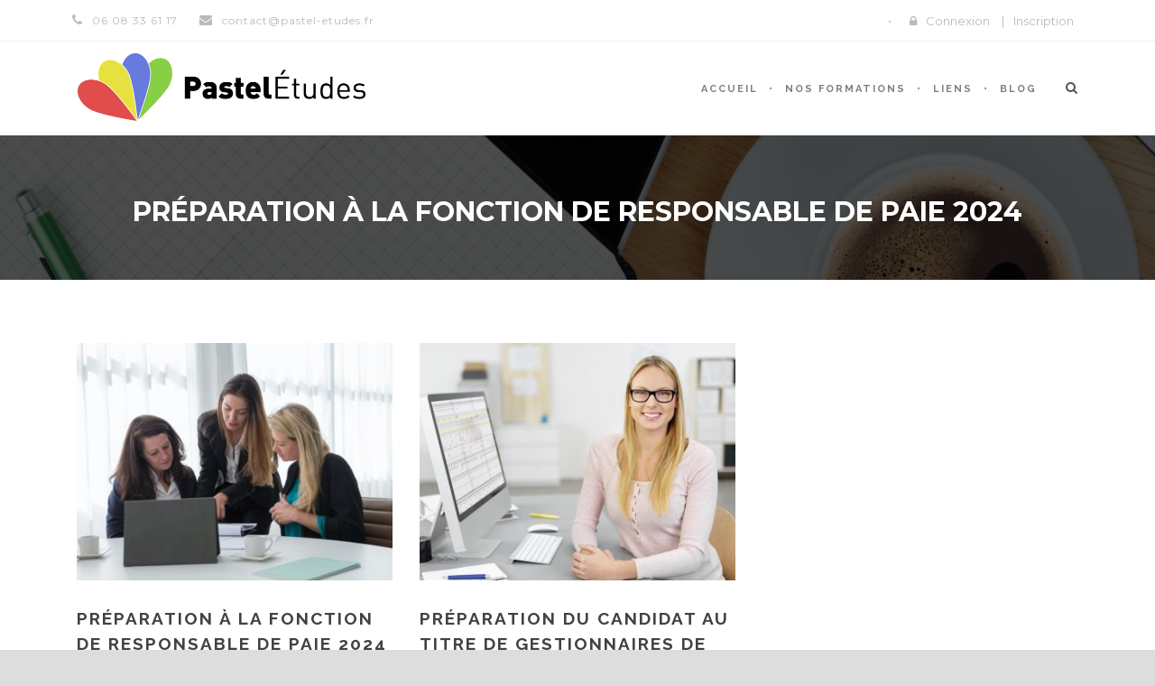

--- FILE ---
content_type: text/html; charset=UTF-8
request_url: https://www.pastel-etudes.fr/course_tag/formation-a-distance-au-titre-de-gestionnaires-de-paie/
body_size: 10613
content:
<!DOCTYPE html>
<!--[if IE 7]><html class="ie ie7 ltie8 ltie9" lang="fr-FR" id="html"><![endif]-->
<!--[if IE 8]><html class="ie ie8 ltie9" lang="fr-FR" id="html"><![endif]-->
<!--[if !(IE 7) | !(IE 8)  ]><!-->
<html lang="fr-FR" id="html">
<!--<![endif]-->

<head>
	<meta charset="UTF-8" />
	<meta name="viewport" content="initial-scale = 1.0" />
	
	<link rel="pingback" href="https://www.pastel-etudes.fr/xmlrpc.php" />
	
	<meta name='robots' content='index, follow, max-image-preview:large, max-snippet:-1, max-video-preview:-1' />

	<!-- This site is optimized with the Yoast SEO plugin v26.7 - https://yoast.com/wordpress/plugins/seo/ -->
	<title>Formation à distance au titre de gestionnaires de paie &#8211; Pastel Études</title>
<link data-rocket-preload as="style" href="https://fonts.googleapis.com/css?family=Raleway%3A100%2C100italic%2C200%2C200italic%2C300%2C300italic%2Cregular%2Citalic%2C500%2C500italic%2C600%2C600italic%2C700%2C700italic%2C800%2C800italic%2C900%2C900italic%7CMontserrat%3Aregular%2C700&#038;subset=latin-ext%2Clatin,latin&#038;display=swap" rel="preload">
<link href="https://fonts.googleapis.com/css?family=Raleway%3A100%2C100italic%2C200%2C200italic%2C300%2C300italic%2Cregular%2Citalic%2C500%2C500italic%2C600%2C600italic%2C700%2C700italic%2C800%2C800italic%2C900%2C900italic%7CMontserrat%3Aregular%2C700&#038;subset=latin-ext%2Clatin,latin&#038;display=swap" media="print" onload="this.media=&#039;all&#039;" rel="stylesheet">
<noscript data-wpr-hosted-gf-parameters=""><link rel="stylesheet" href="https://fonts.googleapis.com/css?family=Raleway%3A100%2C100italic%2C200%2C200italic%2C300%2C300italic%2Cregular%2Citalic%2C500%2C500italic%2C600%2C600italic%2C700%2C700italic%2C800%2C800italic%2C900%2C900italic%7CMontserrat%3Aregular%2C700&#038;subset=latin-ext%2Clatin,latin&#038;display=swap"></noscript>
	<link rel="canonical" href="https://www.pastel-etudes.fr/course_tag/formation-a-distance-au-titre-de-gestionnaires-de-paie/" />
	<meta property="og:locale" content="fr_FR" />
	<meta property="og:type" content="article" />
	<meta property="og:title" content="Formation à distance au titre de gestionnaires de paie &#8211; Pastel Études" />
	<meta property="og:url" content="https://www.pastel-etudes.fr/course_tag/formation-a-distance-au-titre-de-gestionnaires-de-paie/" />
	<meta property="og:site_name" content="Pastel Études" />
	<meta name="twitter:card" content="summary_large_image" />
	<script type="application/ld+json" class="yoast-schema-graph">{"@context":"https://schema.org","@graph":[{"@type":"CollectionPage","@id":"https://www.pastel-etudes.fr/course_tag/formation-a-distance-au-titre-de-gestionnaires-de-paie/","url":"https://www.pastel-etudes.fr/course_tag/formation-a-distance-au-titre-de-gestionnaires-de-paie/","name":"Formation à distance au titre de gestionnaires de paie &#8211; Pastel Études","isPartOf":{"@id":"https://www.pastel-etudes.fr/#website"},"primaryImageOfPage":{"@id":"https://www.pastel-etudes.fr/course_tag/formation-a-distance-au-titre-de-gestionnaires-de-paie/#primaryimage"},"image":{"@id":"https://www.pastel-etudes.fr/course_tag/formation-a-distance-au-titre-de-gestionnaires-de-paie/#primaryimage"},"thumbnailUrl":"https://www.pastel-etudes.fr/wp-content/uploads/2022/04/pexels-kampus-production-8171217-scaled.jpg","breadcrumb":{"@id":"https://www.pastel-etudes.fr/course_tag/formation-a-distance-au-titre-de-gestionnaires-de-paie/#breadcrumb"},"inLanguage":"fr-FR"},{"@type":"ImageObject","inLanguage":"fr-FR","@id":"https://www.pastel-etudes.fr/course_tag/formation-a-distance-au-titre-de-gestionnaires-de-paie/#primaryimage","url":"https://www.pastel-etudes.fr/wp-content/uploads/2022/04/pexels-kampus-production-8171217-scaled.jpg","contentUrl":"https://www.pastel-etudes.fr/wp-content/uploads/2022/04/pexels-kampus-production-8171217-scaled.jpg","width":2560,"height":1707},{"@type":"BreadcrumbList","@id":"https://www.pastel-etudes.fr/course_tag/formation-a-distance-au-titre-de-gestionnaires-de-paie/#breadcrumb","itemListElement":[{"@type":"ListItem","position":1,"name":"Accueil","item":"https://www.pastel-etudes.fr/"},{"@type":"ListItem","position":2,"name":"Formation à distance au titre de gestionnaires de paie"}]},{"@type":"WebSite","@id":"https://www.pastel-etudes.fr/#website","url":"https://www.pastel-etudes.fr/","name":"Pastel Études","description":"Organisme de formation professionnelle à distance","potentialAction":[{"@type":"SearchAction","target":{"@type":"EntryPoint","urlTemplate":"https://www.pastel-etudes.fr/?s={search_term_string}"},"query-input":{"@type":"PropertyValueSpecification","valueRequired":true,"valueName":"search_term_string"}}],"inLanguage":"fr-FR"}]}</script>
	<!-- / Yoast SEO plugin. -->


<link rel='dns-prefetch' href='//ajax.googleapis.com' />
<link rel='dns-prefetch' href='//fonts.googleapis.com' />
<link href='https://fonts.gstatic.com' crossorigin rel='preconnect' />
<link rel="alternate" type="application/rss+xml" title="Pastel Études &raquo; Flux" href="https://www.pastel-etudes.fr/feed/" />
<link rel="alternate" type="application/rss+xml" title="Pastel Études &raquo; Flux des commentaires" href="https://www.pastel-etudes.fr/comments/feed/" />
<link rel="alternate" type="application/rss+xml" title="Flux pour Pastel Études &raquo; Formation à distance au titre de gestionnaires de paie Tags de cours" href="https://www.pastel-etudes.fr/course_tag/formation-a-distance-au-titre-de-gestionnaires-de-paie/feed/" />
<style id='wp-img-auto-sizes-contain-inline-css' type='text/css'>
img:is([sizes=auto i],[sizes^="auto," i]){contain-intrinsic-size:3000px 1500px}
/*# sourceURL=wp-img-auto-sizes-contain-inline-css */
</style>
<style id='wp-emoji-styles-inline-css' type='text/css'>

	img.wp-smiley, img.emoji {
		display: inline !important;
		border: none !important;
		box-shadow: none !important;
		height: 1em !important;
		width: 1em !important;
		margin: 0 0.07em !important;
		vertical-align: -0.1em !important;
		background: none !important;
		padding: 0 !important;
	}
/*# sourceURL=wp-emoji-styles-inline-css */
</style>
<style id='wp-block-library-inline-css' type='text/css'>
:root{--wp-block-synced-color:#7a00df;--wp-block-synced-color--rgb:122,0,223;--wp-bound-block-color:var(--wp-block-synced-color);--wp-editor-canvas-background:#ddd;--wp-admin-theme-color:#007cba;--wp-admin-theme-color--rgb:0,124,186;--wp-admin-theme-color-darker-10:#006ba1;--wp-admin-theme-color-darker-10--rgb:0,107,160.5;--wp-admin-theme-color-darker-20:#005a87;--wp-admin-theme-color-darker-20--rgb:0,90,135;--wp-admin-border-width-focus:2px}@media (min-resolution:192dpi){:root{--wp-admin-border-width-focus:1.5px}}.wp-element-button{cursor:pointer}:root .has-very-light-gray-background-color{background-color:#eee}:root .has-very-dark-gray-background-color{background-color:#313131}:root .has-very-light-gray-color{color:#eee}:root .has-very-dark-gray-color{color:#313131}:root .has-vivid-green-cyan-to-vivid-cyan-blue-gradient-background{background:linear-gradient(135deg,#00d084,#0693e3)}:root .has-purple-crush-gradient-background{background:linear-gradient(135deg,#34e2e4,#4721fb 50%,#ab1dfe)}:root .has-hazy-dawn-gradient-background{background:linear-gradient(135deg,#faaca8,#dad0ec)}:root .has-subdued-olive-gradient-background{background:linear-gradient(135deg,#fafae1,#67a671)}:root .has-atomic-cream-gradient-background{background:linear-gradient(135deg,#fdd79a,#004a59)}:root .has-nightshade-gradient-background{background:linear-gradient(135deg,#330968,#31cdcf)}:root .has-midnight-gradient-background{background:linear-gradient(135deg,#020381,#2874fc)}:root{--wp--preset--font-size--normal:16px;--wp--preset--font-size--huge:42px}.has-regular-font-size{font-size:1em}.has-larger-font-size{font-size:2.625em}.has-normal-font-size{font-size:var(--wp--preset--font-size--normal)}.has-huge-font-size{font-size:var(--wp--preset--font-size--huge)}.has-text-align-center{text-align:center}.has-text-align-left{text-align:left}.has-text-align-right{text-align:right}.has-fit-text{white-space:nowrap!important}#end-resizable-editor-section{display:none}.aligncenter{clear:both}.items-justified-left{justify-content:flex-start}.items-justified-center{justify-content:center}.items-justified-right{justify-content:flex-end}.items-justified-space-between{justify-content:space-between}.screen-reader-text{border:0;clip-path:inset(50%);height:1px;margin:-1px;overflow:hidden;padding:0;position:absolute;width:1px;word-wrap:normal!important}.screen-reader-text:focus{background-color:#ddd;clip-path:none;color:#444;display:block;font-size:1em;height:auto;left:5px;line-height:normal;padding:15px 23px 14px;text-decoration:none;top:5px;width:auto;z-index:100000}html :where(.has-border-color){border-style:solid}html :where([style*=border-top-color]){border-top-style:solid}html :where([style*=border-right-color]){border-right-style:solid}html :where([style*=border-bottom-color]){border-bottom-style:solid}html :where([style*=border-left-color]){border-left-style:solid}html :where([style*=border-width]){border-style:solid}html :where([style*=border-top-width]){border-top-style:solid}html :where([style*=border-right-width]){border-right-style:solid}html :where([style*=border-bottom-width]){border-bottom-style:solid}html :where([style*=border-left-width]){border-left-style:solid}html :where(img[class*=wp-image-]){height:auto;max-width:100%}:where(figure){margin:0 0 1em}html :where(.is-position-sticky){--wp-admin--admin-bar--position-offset:var(--wp-admin--admin-bar--height,0px)}@media screen and (max-width:600px){html :where(.is-position-sticky){--wp-admin--admin-bar--position-offset:0px}}
/*wp_block_styles_on_demand_placeholder:696b52a548f52*/
/*# sourceURL=wp-block-library-inline-css */
</style>
<style id='classic-theme-styles-inline-css' type='text/css'>
/*! This file is auto-generated */
.wp-block-button__link{color:#fff;background-color:#32373c;border-radius:9999px;box-shadow:none;text-decoration:none;padding:calc(.667em + 2px) calc(1.333em + 2px);font-size:1.125em}.wp-block-file__button{background:#32373c;color:#fff;text-decoration:none}
/*# sourceURL=/wp-includes/css/classic-themes.min.css */
</style>
<link rel='stylesheet' id='arve-css' href='https://www.pastel-etudes.fr/wp-content/plugins/advanced-responsive-video-embedder/build/main.css?ver=755e5bf2bfafc15e7cc1' type='text/css' media='all' />
<link rel='stylesheet' id='font-awesome-css' href='https://www.pastel-etudes.fr/wp-content/plugins/goodlayers-lms/font-awesome-new/css/font-awesome.min.css?ver=6.9' type='text/css' media='all' />
<link rel='stylesheet' id='gdlr-date-picker-css' href='//ajax.googleapis.com/ajax/libs/jqueryui/1.8.2/themes/smoothness/jquery-ui.css?ver=6.9' type='text/css' media='all' />
<link rel='stylesheet' id='lms-style-css' href='https://www.pastel-etudes.fr/wp-content/plugins/goodlayers-lms/lms-style.css?ver=6.9' type='text/css' media='all' />
<link rel='stylesheet' id='lms-style-custom-css' href='https://www.pastel-etudes.fr/wp-content/plugins/goodlayers-lms/lms-style-custom.css?ver=6.9' type='text/css' media='all' />
<link rel='stylesheet' id='style-css' href='https://www.pastel-etudes.fr/wp-content/themes/clevercourse/style.css?ver=6.9' type='text/css' media='all' />


<link rel='stylesheet' id='superfish-css' href='https://www.pastel-etudes.fr/wp-content/themes/clevercourse/plugins/superfish/css/superfish.css?ver=6.9' type='text/css' media='all' />
<link rel='stylesheet' id='dlmenu-css' href='https://www.pastel-etudes.fr/wp-content/themes/clevercourse/plugins/dl-menu/component.css?ver=6.9' type='text/css' media='all' />
<link rel='stylesheet' id='jquery-fancybox-css' href='https://www.pastel-etudes.fr/wp-content/themes/clevercourse/plugins/fancybox/jquery.fancybox.css?ver=6.9' type='text/css' media='all' />
<link rel='stylesheet' id='clevercourse-flexslider-css' href='https://www.pastel-etudes.fr/wp-content/themes/clevercourse/plugins/flexslider/flexslider.css?ver=6.9' type='text/css' media='all' />
<link rel='stylesheet' id='style-responsive-css' href='https://www.pastel-etudes.fr/wp-content/themes/clevercourse/stylesheet/style-responsive.css?ver=6.9' type='text/css' media='all' />
<link rel='stylesheet' id='style-custom-css' href='https://www.pastel-etudes.fr/wp-content/themes/clevercourse/stylesheet/style-custom.css?ver=6.9' type='text/css' media='all' />
<link rel='stylesheet' id='ms-main-css' href='https://www.pastel-etudes.fr/wp-content/plugins/masterslider/public/assets/css/masterslider.main.css?ver=3.7.7' type='text/css' media='all' />
<link rel='stylesheet' id='ms-custom-css' href='https://www.pastel-etudes.fr/wp-content/uploads/masterslider/custom.css?ver=4.5' type='text/css' media='all' />
<script type="text/javascript" src="https://www.pastel-etudes.fr/wp-includes/js/jquery/jquery.min.js?ver=3.7.1" id="jquery-core-js"></script>
<script type="text/javascript" src="https://www.pastel-etudes.fr/wp-includes/js/jquery/jquery-migrate.min.js?ver=3.4.1" id="jquery-migrate-js"></script>
<link rel="https://api.w.org/" href="https://www.pastel-etudes.fr/wp-json/" /><link rel="EditURI" type="application/rsd+xml" title="RSD" href="https://www.pastel-etudes.fr/xmlrpc.php?rsd" />
<meta name="generator" content="WordPress 6.9" />

<link rel='stylesheet' id='3265-css' href='//www.pastel-etudes.fr/wp-content/uploads/custom-css-js/3265.css?v=3755' type="text/css" media='all' />

<script data-minify="1" type="text/javascript" src='https://www.pastel-etudes.fr/wp-content/cache/min/1/wp-content/uploads/custom-css-js/435.js?ver=1734025068'></script>
<script>var ms_grabbing_curosr='https://www.pastel-etudes.fr/wp-content/plugins/masterslider/public/assets/css/common/grabbing.cur',ms_grab_curosr='https://www.pastel-etudes.fr/wp-content/plugins/masterslider/public/assets/css/common/grab.cur';</script>
<meta name="generator" content="MasterSlider 3.7.7 - Responsive Touch Image Slider" />
<!-- Matomo -->
<script type="text/javascript">
  var _paq = window._paq = window._paq || [];
  /* tracker methods like "setCustomDimension" should be called before "trackPageView" */
  _paq.push(['trackPageView']);
  _paq.push(['enableLinkTracking']);
  (function() {
    var u="https://statistiques.dclic.info/";
    _paq.push(['setTrackerUrl', u+'matomo.php']);
    _paq.push(['setSiteId', '20']);
    var d=document, g=d.createElement('script'), s=d.getElementsByTagName('script')[0];
    g.type='text/javascript'; g.async=true; g.src=u+'matomo.js'; s.parentNode.insertBefore(g,s);
  })();
</script>
<!-- End Matomo Code --><!-- load the script for older ie version -->
<!--[if lt IE 9]>
<script src="https://www.pastel-etudes.fr/wp-content/themes/clevercourse/javascript/html5.js" type="text/javascript"></script>
<script src="https://www.pastel-etudes.fr/wp-content/themes/clevercourse/plugins/easy-pie-chart/excanvas.js" type="text/javascript"></script>
<![endif]-->
<link rel="icon" href="https://www.pastel-etudes.fr/wp-content/uploads/2016/06/cropped-favicon-32x32.png" sizes="32x32" />
<link rel="icon" href="https://www.pastel-etudes.fr/wp-content/uploads/2016/06/cropped-favicon-192x192.png" sizes="192x192" />
<link rel="apple-touch-icon" href="https://www.pastel-etudes.fr/wp-content/uploads/2016/06/cropped-favicon-180x180.png" />
<meta name="msapplication-TileImage" content="https://www.pastel-etudes.fr/wp-content/uploads/2016/06/cropped-favicon-270x270.png" />
<meta name="generator" content="WP Rocket 3.20.3" data-wpr-features="wpr_minify_js wpr_preload_links wpr_desktop" /></head>

<body class="archive tax-course_tag term-formation-a-distance-au-titre-de-gestionnaires-de-paie term-10 wp-theme-clevercourse _masterslider _msp_version_3.7.7">
<div class="body-wrapper  float-menu" data-home="https://www.pastel-etudes.fr" >
		<header data-rocket-location-hash="b2131e32be1e987e5ee095607521056c" class="gdlr-header-wrapper">
		<!-- top navigation -->
				<div data-rocket-location-hash="caa578af2fe82a366f3ea50c015af04b" class="top-navigation-wrapper">
			<div class="top-navigation-container container">
				<div class="top-navigation-left">	
					<div class="top-navigation-left-text">
					<div style="margin: 0px 10px; display: inline-block; *display: inline; *zoom:1;">
<i class="gdlr-icon icon-phone fa fa-phone" style="color: #bababa; font-size: 14px; " ></i>06 08 33 61 17</div>
<div style="margin: 0px 10px ; display: inline-block; *display: inline;  *zoom:1;">
<i class="gdlr-icon icon-envelope fa fa-envelope" style="color: #bababa; font-size: 14px; " ></i><a href="mailto:contact@pastel-etudes.fr" target="_blank">contact@pastel-etudes.fr</a>
</div>					</div>
				</div>
				<div class="top-navigation-right">
					<div class="top-social-wrapper">
					<div data-rocket-location-hash="efd4e198d77daa3e330951be43db3c6c" class="clear"></div>					</div>
					<div class="gdlr-lms-header-signin"><i class="fa fa-lock icon-lock"></i><a data-rel="gdlr-lms-lightbox" data-lb-open="login-form" >Connexion</a><div class="gdlr-lms-lightbox-container login-form">
	<div class="gdlr-lms-lightbox-close"><i class="fa fa-remove icon-remove"></i></div>

	<h3 class="gdlr-lms-lightbox-title">Merci de vous connecter</h3>
	<form class="gdlr-lms-form gdlr-lms-lightbox-form" id="loginform" method="post" action="https://www.pastel-etudes.fr/wp-login.php">
		<p class="gdlr-lms-half-left">
			<span>Identifiant</span>
			<input type="text" name="log" />
		</p>
		<p class="gdlr-lms-half-right">
			 <span>Mot de passe</span>
			 <input type="password" name="pwd" />
		</p>
		<div data-rocket-location-hash="430a42a23c6d56403caa3ac6db1ee7ee" class="clear"></div>
		<p class="gdlr-lms-lost-password" >
						<a href="https://www.pastel-etudes.fr/wp-login.php?action=lostpassword" >Mot de passe perdu ?</a>
		</p>
		<p>
			<input type="hidden" name="home_url"  value="https://www.pastel-etudes.fr" />
			<input type="hidden" name="rememberme"  value="forever" />
			<input type="hidden" name="redirect_to" value="/course_tag/formation-a-distance-au-titre-de-gestionnaires-de-paie/" />
			<input type="submit" name="wp-submit" class="gdlr-lms-button" value="Connexion" />
		</p>
	</form>
	<h3 class="gdlr-lms-lightbox-title second-section">Pas encore inscrit ?</h3>
	<div class="gdlr-lms-lightbox-description">Merci de créer un compte avant l&#039;achat ou la réservation d&#039;un cours.</div>
	<a class="gdlr-lms-button blue" href="https://www.pastel-etudes.fr?register=4289">Créez un compte gratuitement !</a>
</div>
<span class="gdlr-separator">|</span><a href="https://www.pastel-etudes.fr?register=4289">Inscription</a></div>					<div class="clear"></div>
				</div>
				<div class="clear"></div>
			</div>
		</div>
				
		<!-- logo -->
		<div data-rocket-location-hash="188b24c324295950b0fd44db0fd855ff" class="gdlr-header-inner">
			<div class="gdlr-header-container container">
				<!-- logo -->
				<div class="gdlr-logo">
					<a href="https://www.pastel-etudes.fr" >
						<img src="https://www.pastel-etudes.fr/wp-content/uploads/2016/06/logo-pastel-etudes-640px.png" alt="" width="640" height="153" />						
					</a>
					<div class="gdlr-responsive-navigation dl-menuwrapper" id="gdlr-responsive-navigation" ><button class="dl-trigger">Open Menu</button><ul id="menu-menu-principal" class="dl-menu gdlr-main-mobile-menu"><li id="menu-item-23" class="menu-item menu-item-type-post_type menu-item-object-page menu-item-home menu-item-23"><a href="https://www.pastel-etudes.fr/">Accueil</a></li>
<li id="menu-item-129" class="menu-item menu-item-type-post_type menu-item-object-page menu-item-has-children menu-item-129"><a href="https://www.pastel-etudes.fr/formations/">Nos formations</a>
<ul class="dl-submenu">
	<li id="menu-item-139" class="menu-item menu-item-type-post_type menu-item-object-page menu-item-139"><a href="https://www.pastel-etudes.fr/formations/">Toutes nos formations</a></li>
	<li id="menu-item-138" class="menu-item menu-item-type-post_type menu-item-object-page menu-item-138"><a href="https://www.pastel-etudes.fr/formations-metiers/">Formations métiers</a></li>
	<li id="menu-item-137" class="menu-item menu-item-type-post_type menu-item-object-page menu-item-137"><a href="https://www.pastel-etudes.fr/formations-modulaires/">Formations modulaires</a></li>
</ul>
</li>
<li id="menu-item-291" class="menu-item menu-item-type-post_type menu-item-object-page menu-item-291"><a href="https://www.pastel-etudes.fr/liens/">Liens</a></li>
<li id="menu-item-407" class="menu-item menu-item-type-post_type menu-item-object-page menu-item-407"><a href="https://www.pastel-etudes.fr/blog/">Blog</a></li>
</ul></div>						
				</div>
				
				<!-- navigation -->
				<div class="gdlr-navigation-wrapper"><nav class="gdlr-navigation" id="gdlr-main-navigation" role="navigation"><ul id="menu-menu-principal-1" class="sf-menu gdlr-main-menu"><li  class="menu-item menu-item-type-post_type menu-item-object-page menu-item-home menu-item-23menu-item menu-item-type-post_type menu-item-object-page menu-item-home menu-item-23 gdlr-normal-menu"><a href="https://www.pastel-etudes.fr/">Accueil</a></li>
<li  class="menu-item menu-item-type-post_type menu-item-object-page menu-item-has-children menu-item-129menu-item menu-item-type-post_type menu-item-object-page menu-item-has-children menu-item-129 gdlr-normal-menu"><a href="https://www.pastel-etudes.fr/formations/">Nos formations</a>
<ul class="sub-menu">
	<li  class="menu-item menu-item-type-post_type menu-item-object-page menu-item-139"><a href="https://www.pastel-etudes.fr/formations/">Toutes nos formations</a></li>
	<li  class="menu-item menu-item-type-post_type menu-item-object-page menu-item-138"><a href="https://www.pastel-etudes.fr/formations-metiers/">Formations métiers</a></li>
	<li  class="menu-item menu-item-type-post_type menu-item-object-page menu-item-137"><a href="https://www.pastel-etudes.fr/formations-modulaires/">Formations modulaires</a></li>
</ul>
</li>
<li  class="menu-item menu-item-type-post_type menu-item-object-page menu-item-291menu-item menu-item-type-post_type menu-item-object-page menu-item-291 gdlr-normal-menu"><a href="https://www.pastel-etudes.fr/liens/">Liens</a></li>
<li  class="menu-item menu-item-type-post_type menu-item-object-page menu-item-407menu-item menu-item-type-post_type menu-item-object-page menu-item-407 gdlr-normal-menu"><a href="https://www.pastel-etudes.fr/blog/">Blog</a></li>
</ul><div class="gdlr-nav-search-form-button" id="gdlr-nav-search-form-button"><i class="fa fa-search icon-search"></i></div></nav><div class="clear"></div></div>	
				
				<div class="clear"></div>
			</div>
		</div>		
		<div class="clear"></div>
	</header>
	<div id="gdlr-header-substitute" ></div>
	<div data-rocket-location-hash="7249fa9b923b2f1c8dced93bb0183962" class="gdlr-nav-search-form" id="gdlr-nav-search-form">
		<div data-rocket-location-hash="5bf442aad3d52639fb38d4007e63a496" class="gdlr-nav-search-container container"> 
		<form method="get" action="https://www.pastel-etudes.fr">
			<i class="fa fa-search icon-search"></i>
			<input type="submit" id="searchsubmit" class="style-2" value="">
			<div class="search-text" id="search-text">
				<input type="text" value="" name="s" id="s" autocomplete="off" data-default="Type keywords..." >
			</div>
			<div class="clear"></div>
		</form>
		</div>
	</div>		
	
	<div class="gdlr-page-title-wrapper"  >
		<div data-rocket-location-hash="5ad7e027f2c2c1714781423ceb07835b" class="gdlr-page-title-overlay"></div>
		<div class="gdlr-page-title-container container" >
			<span class="gdlr-page-title">Préparation à la fonction de responsable de paie 2024</span>
					</div>	
	</div>		
 
	<!-- is search -->	<div data-rocket-location-hash="1a8dcfb8705b1042fb086aefb8c0211e" class="content-wrapper"><div data-rocket-location-hash="779f2e852a0c6fc29531ae07c5606fda" class="gdlr-content">

		<div class="with-sidebar-wrapper gdlr-type-right-sidebar">
		<div class="with-sidebar-container container">
			<div class="with-sidebar-left eight columns">
				<div class="with-sidebar-content twelve gdlr-item-start-content columns">
					<div class="blog-item-holder"><div class="gdlr-isotope" data-type="blog" data-layout="fitRows" ><div class="clear"></div><div class="six columns"><div class="gdlr-item gdlr-blog-grid"><div class="gdlr-ux gdlr-blog-grid-ux">
<article id="post-4289" class="post-4289 course type-course status-publish has-post-thumbnail hentry course_category-formations-modulaires course_tag-etudiants-en-paie course_tag-formation-a-distance-au-titre-de-gestionnaires-de-paie course_tag-titre-iii-de-gestionnaires-de-paie">
	<div class="gdlr-standard-style">
				<div class="gdlr-blog-thumbnail">
			<a href="https://www.pastel-etudes.fr/course/metier-de-gestionnaires-de-paie-copy-2-copy-2/"> <img src="https://www.pastel-etudes.fr/wp-content/uploads/2022/04/pexels-kampus-production-8171217-400x300.jpg" alt="" width="400" height="300" /></a>		</div>
	
		<header class="post-header">
							<h3 class="gdlr-blog-title"><a href="https://www.pastel-etudes.fr/course/metier-de-gestionnaires-de-paie-copy-2-copy-2/">Préparation à la fonction de responsable de paie 2024</a></h3>
						
			<div class="gdlr-blog-info gdlr-info"><div class="blog-info blog-date"><span class="gdlr-head">Publié le</span><a href="https://www.pastel-etudes.fr/2022/09/25/">25 Sep 2022</a></div><div class="blog-info blog-comment"><span class="gdlr-head">Commentaires</span><a href="https://www.pastel-etudes.fr/course/metier-de-gestionnaires-de-paie-copy-2-copy-2/#respond" >0</a></div><div class="clear"></div></div>	
			<div class="clear"></div>
		</header><!-- entry-header -->

		<div class="gdlr-blog-content">Présentation Ces modules de formation ont pour objectif de préparer le candidat au poste de responsable de paie. Ils s&rsquo;adressent à des... <div class="clear"></div><a href="https://www.pastel-etudes.fr/course/metier-de-gestionnaires-de-paie-copy-2-copy-2/" class="gdlr-button with-border excerpt-read-more">Lire la suite</a></div>	</div>
</article><!-- #post --></div></div></div><div class="six columns"><div class="gdlr-item gdlr-blog-grid"><div class="gdlr-ux gdlr-blog-grid-ux">
<article id="post-1311" class="post-1311 course type-course status-publish has-post-thumbnail hentry course_category-formations-modulaires course_tag-etudiants-en-paie course_tag-formation-a-distance-au-titre-de-gestionnaires-de-paie course_tag-titre-iii-de-gestionnaires-de-paie">
	<div class="gdlr-standard-style">
				<div class="gdlr-blog-thumbnail">
			<a href="https://www.pastel-etudes.fr/course/metier-de-gestionnaires-de-paie-copy-2/"> <img src="https://www.pastel-etudes.fr/wp-content/uploads/2016/06/gestionnaire-paie-400x300.jpg" alt="" width="400" height="300" /></a>		</div>
	
		<header class="post-header">
							<h3 class="gdlr-blog-title"><a href="https://www.pastel-etudes.fr/course/metier-de-gestionnaires-de-paie-copy-2/">Préparation du candidat au titre de gestionnaires de paie</a></h3>
						
			<div class="gdlr-blog-info gdlr-info"><div class="blog-info blog-date"><span class="gdlr-head">Publié le</span><a href="https://www.pastel-etudes.fr/2018/05/30/">30 Mai 2018</a></div><div class="blog-info blog-comment"><span class="gdlr-head">Commentaires</span><a href="https://www.pastel-etudes.fr/course/metier-de-gestionnaires-de-paie-copy-2/#respond" >0</a></div><div class="clear"></div></div>	
			<div class="clear"></div>
		</header><!-- entry-header -->

		<div class="gdlr-blog-content">Présentation Ces modules de formation ont pour objectif de préparer le candidat à l&rsquo;examen de gestionnaires de paie en lui donnant toutes... <div class="clear"></div><a href="https://www.pastel-etudes.fr/course/metier-de-gestionnaires-de-paie-copy-2/" class="gdlr-button with-border excerpt-read-more">Lire la suite</a></div>	</div>
</article><!-- #post --></div></div></div><div class="clear"></div></div><div class="clear"></div></div>				</div>
				
				<div class="clear"></div>
			</div>
			
<div class="gdlr-sidebar gdlr-right-sidebar four columns">
	<div class="gdlr-item-start-content sidebar-right-item" >
		</div>
</div>
			<div class="clear"></div>
		</div>				
	</div>				

</div><!-- gdlr-content -->
		<div class="clear" ></div>
	</div><!-- content wrapper -->

		
	<footer class="footer-wrapper" >
				<div data-rocket-location-hash="2a7c662b6beb696bc12f14ab3eaea963" class="footer-container container">
										<div class="footer-column four columns" id="footer-widget-1" >
					<div id="text-2" class="widget widget_text gdlr-item gdlr-widget"><h3 class="gdlr-widget-title">À propos</h3><div class="clear"></div>			<div class="textwidget"><p>Pastel Études est un organisme de formation professionnelle à distance.</p>
<p><em>Ne perdez pas de temps, apprenez un métier avec des professionnels.</em></p>
</div>
		</div>				</div>
										<div class="footer-column four columns" id="footer-widget-2" >
					<div id="gdlr-lms-recent-course-widget-2" class="widget widget_gdlr-lms-recent-course-widget gdlr-item gdlr-widget"><h3 class="gdlr-widget-title">Dernières formations</h3><div class="clear"></div><div class="gdlr-lms-course-widget"><div class="recent-course-widget"><div class="gdlr-lms-course-thumbnail"><a href="https://www.pastel-etudes.fr/course/exercices-de-preparation-a-lexamen-de-gestionnaire-de-paie-copy-2-copy-copy-copy-copy/" ><img src="https://www.pastel-etudes.fr/wp-content/uploads/2016/07/module-paies-150x150.jpg" alt="" width="150" height="150" /></a></div><div class="recent-course-widget-content"><div class="recent-course-widget-title"><a href="https://www.pastel-etudes.fr/course/exercices-de-preparation-a-lexamen-de-gestionnaire-de-paie-copy-2-copy-copy-copy-copy/" >Exercices version 2025 de préparation à l&rsquo;examen de gestionnaire de paie</a></div><div class="recent-course-widget-info blog-info"><span class="gdlr-head">Créé le</span> 26 mars 2025</div></div><div class="clear"></div></div><div class="recent-course-widget"><div class="gdlr-lms-course-thumbnail"><a href="https://www.pastel-etudes.fr/course/exercices-de-preparation-a-lexamen-de-gestionnaire-de-paie-copy-2-copy-copy-copy/" ><img src="https://www.pastel-etudes.fr/wp-content/uploads/2016/07/module-paies-150x150.jpg" alt="" width="150" height="150" /></a></div><div class="recent-course-widget-content"><div class="recent-course-widget-title"><a href="https://www.pastel-etudes.fr/course/exercices-de-preparation-a-lexamen-de-gestionnaire-de-paie-copy-2-copy-copy-copy/" >Exercices version 2024 de préparation à l&rsquo;examen de gestionnaire de paie</a></div><div class="recent-course-widget-info blog-info"><span class="gdlr-head">Créé le</span> 6 février 2024</div></div><div class="clear"></div></div><div class="recent-course-widget"><div class="gdlr-lms-course-thumbnail"><a href="https://www.pastel-etudes.fr/course/le-metier-de-comptable-copy/" ><img src="https://www.pastel-etudes.fr/wp-content/uploads/2016/06/formation-metier-comptable-150x150.jpg" alt="" width="150" height="150" /></a></div><div class="recent-course-widget-content"><div class="recent-course-widget-title"><a href="https://www.pastel-etudes.fr/course/le-metier-de-comptable-copy/" >Protégé : Le métier de comptable</a></div></div><div class="clear"></div></div><div class="clear"></div></div></div>				</div>
										<div class="footer-column four columns" id="footer-widget-3" >
					
		<div id="recent-posts-2" class="widget widget_recent_entries gdlr-item gdlr-widget">
		<h3 class="gdlr-widget-title">Derniers articles du blog</h3><div class="clear"></div>
		<ul>
											<li>
					<a href="https://www.pastel-etudes.fr/2025/11/les-avantages-en-nature-sur-vehicules-de-fonction-a-jour-2025/">Les avantages en nature sur véhicules de fonction à jour 2025</a>
									</li>
											<li>
					<a href="https://www.pastel-etudes.fr/2025/03/la-loi-de-finance-2025-et-la-paie/">La loi de finance 2025 et la paie</a>
									</li>
											<li>
					<a href="https://www.pastel-etudes.fr/2025/01/5234/">Les nouveautés en paie 2025</a>
									</li>
											<li>
					<a href="https://www.pastel-etudes.fr/2023/11/les-nouveautes-de-fin-2023-les-ruptures-conventionnelles-et-mises-a-la-retraite/">Les nouveautés de fin 2023 : Les ruptures conventionnelles et mises à la retraite</a>
									</li>
											<li>
					<a href="https://www.pastel-etudes.fr/2023/08/le-montant-net-social-au-1er-juillet-2023/">Le montant net social au 1er juillet 2023</a>
									</li>
					</ul>

		</div>				</div>
									<div class="clear"></div>
		</div>
				
				<div data-rocket-location-hash="b94b8d4c5ca3ae1157a2f6f48c00c355" class="copyright-wrapper">
			<div class="copyright-container container">
				<div class="copyright-left">
					<a href="/mentions-legales">Mentions légales</a> | <a href="/politique-de-confidentialite">Politique de confidentialité</a> | <a href="mailto:contact@pastel-etudes.fr">Contact</a>				</div>
				<div class="copyright-right">
					Copyright © 2017-<span id="year"></span> - Tous droits réservés - Pastel SARL				</div>
				<div class="clear"></div>
			</div>
		</div>
			</footer>
	</div> <!-- body-wrapper -->
<script type="speculationrules">
{"prefetch":[{"source":"document","where":{"and":[{"href_matches":"/*"},{"not":{"href_matches":["/wp-*.php","/wp-admin/*","/wp-content/uploads/*","/wp-content/*","/wp-content/plugins/*","/wp-content/themes/clevercourse/*","/*\\?(.+)"]}},{"not":{"selector_matches":"a[rel~=\"nofollow\"]"}},{"not":{"selector_matches":".no-prefetch, .no-prefetch a"}}]},"eagerness":"conservative"}]}
</script>
<script type="text/javascript">jQuery(document).ready(function($) {

  var rgpdInput = '<label><input type="checkbox" name="rgpd" required> Je reconnais avoir lu et accepter <a href="/politique-de-confidentialite/" target="_blank">la politique de confidentialité</a>.</label>';

  $(".gdlr-custom-register-page .gdlr-lms-form p:last").prepend(rgpdInput);
});


var yearSpan = document.getElementById("year");
if(yearSpan) {
    yearSpan.innerHTML = new Date().getFullYear();
}</script><script type="text/javascript" src="https://www.pastel-etudes.fr/wp-includes/js/jquery/ui/core.min.js?ver=1.13.3" id="jquery-ui-core-js"></script>
<script type="text/javascript" src="https://www.pastel-etudes.fr/wp-includes/js/jquery/ui/datepicker.min.js?ver=1.13.3" id="jquery-ui-datepicker-js"></script>
<script type="text/javascript" id="jquery-ui-datepicker-js-after">
/* <![CDATA[ */
jQuery(function(jQuery){jQuery.datepicker.setDefaults({"closeText":"Fermer","currentText":"Aujourd\u2019hui","monthNames":["janvier","f\u00e9vrier","mars","avril","mai","juin","juillet","ao\u00fbt","septembre","octobre","novembre","d\u00e9cembre"],"monthNamesShort":["Jan","F\u00e9v","Mar","Avr","Mai","Juin","Juil","Ao\u00fbt","Sep","Oct","Nov","D\u00e9c"],"nextText":"Suivant","prevText":"Pr\u00e9c\u00e9dent","dayNames":["dimanche","lundi","mardi","mercredi","jeudi","vendredi","samedi"],"dayNamesShort":["dim","lun","mar","mer","jeu","ven","sam"],"dayNamesMin":["D","L","M","M","J","V","S"],"dateFormat":"d MM yy","firstDay":1,"isRTL":false});});
//# sourceURL=jquery-ui-datepicker-js-after
/* ]]> */
</script>
<script data-minify="1" type="text/javascript" src="https://www.pastel-etudes.fr/wp-content/cache/min/1/wp-content/plugins/goodlayers-lms/lms-script.js?ver=1734025068" id="lms-script-js"></script>
<script type="text/javascript" id="rocket-browser-checker-js-after">
/* <![CDATA[ */
"use strict";var _createClass=function(){function defineProperties(target,props){for(var i=0;i<props.length;i++){var descriptor=props[i];descriptor.enumerable=descriptor.enumerable||!1,descriptor.configurable=!0,"value"in descriptor&&(descriptor.writable=!0),Object.defineProperty(target,descriptor.key,descriptor)}}return function(Constructor,protoProps,staticProps){return protoProps&&defineProperties(Constructor.prototype,protoProps),staticProps&&defineProperties(Constructor,staticProps),Constructor}}();function _classCallCheck(instance,Constructor){if(!(instance instanceof Constructor))throw new TypeError("Cannot call a class as a function")}var RocketBrowserCompatibilityChecker=function(){function RocketBrowserCompatibilityChecker(options){_classCallCheck(this,RocketBrowserCompatibilityChecker),this.passiveSupported=!1,this._checkPassiveOption(this),this.options=!!this.passiveSupported&&options}return _createClass(RocketBrowserCompatibilityChecker,[{key:"_checkPassiveOption",value:function(self){try{var options={get passive(){return!(self.passiveSupported=!0)}};window.addEventListener("test",null,options),window.removeEventListener("test",null,options)}catch(err){self.passiveSupported=!1}}},{key:"initRequestIdleCallback",value:function(){!1 in window&&(window.requestIdleCallback=function(cb){var start=Date.now();return setTimeout(function(){cb({didTimeout:!1,timeRemaining:function(){return Math.max(0,50-(Date.now()-start))}})},1)}),!1 in window&&(window.cancelIdleCallback=function(id){return clearTimeout(id)})}},{key:"isDataSaverModeOn",value:function(){return"connection"in navigator&&!0===navigator.connection.saveData}},{key:"supportsLinkPrefetch",value:function(){var elem=document.createElement("link");return elem.relList&&elem.relList.supports&&elem.relList.supports("prefetch")&&window.IntersectionObserver&&"isIntersecting"in IntersectionObserverEntry.prototype}},{key:"isSlowConnection",value:function(){return"connection"in navigator&&"effectiveType"in navigator.connection&&("2g"===navigator.connection.effectiveType||"slow-2g"===navigator.connection.effectiveType)}}]),RocketBrowserCompatibilityChecker}();
//# sourceURL=rocket-browser-checker-js-after
/* ]]> */
</script>
<script type="text/javascript" id="rocket-preload-links-js-extra">
/* <![CDATA[ */
var RocketPreloadLinksConfig = {"excludeUris":"/(?:.+/)?feed(?:/(?:.+/?)?)?$|/(?:.+/)?embed/|/(index.php/)?(.*)wp-json(/.*|$)|/refer/|/go/|/recommend/|/recommends/","usesTrailingSlash":"1","imageExt":"jpg|jpeg|gif|png|tiff|bmp|webp|avif|pdf|doc|docx|xls|xlsx|php","fileExt":"jpg|jpeg|gif|png|tiff|bmp|webp|avif|pdf|doc|docx|xls|xlsx|php|html|htm","siteUrl":"https://www.pastel-etudes.fr","onHoverDelay":"100","rateThrottle":"3"};
//# sourceURL=rocket-preload-links-js-extra
/* ]]> */
</script>
<script type="text/javascript" id="rocket-preload-links-js-after">
/* <![CDATA[ */
(function() {
"use strict";var r="function"==typeof Symbol&&"symbol"==typeof Symbol.iterator?function(e){return typeof e}:function(e){return e&&"function"==typeof Symbol&&e.constructor===Symbol&&e!==Symbol.prototype?"symbol":typeof e},e=function(){function i(e,t){for(var n=0;n<t.length;n++){var i=t[n];i.enumerable=i.enumerable||!1,i.configurable=!0,"value"in i&&(i.writable=!0),Object.defineProperty(e,i.key,i)}}return function(e,t,n){return t&&i(e.prototype,t),n&&i(e,n),e}}();function i(e,t){if(!(e instanceof t))throw new TypeError("Cannot call a class as a function")}var t=function(){function n(e,t){i(this,n),this.browser=e,this.config=t,this.options=this.browser.options,this.prefetched=new Set,this.eventTime=null,this.threshold=1111,this.numOnHover=0}return e(n,[{key:"init",value:function(){!this.browser.supportsLinkPrefetch()||this.browser.isDataSaverModeOn()||this.browser.isSlowConnection()||(this.regex={excludeUris:RegExp(this.config.excludeUris,"i"),images:RegExp(".("+this.config.imageExt+")$","i"),fileExt:RegExp(".("+this.config.fileExt+")$","i")},this._initListeners(this))}},{key:"_initListeners",value:function(e){-1<this.config.onHoverDelay&&document.addEventListener("mouseover",e.listener.bind(e),e.listenerOptions),document.addEventListener("mousedown",e.listener.bind(e),e.listenerOptions),document.addEventListener("touchstart",e.listener.bind(e),e.listenerOptions)}},{key:"listener",value:function(e){var t=e.target.closest("a"),n=this._prepareUrl(t);if(null!==n)switch(e.type){case"mousedown":case"touchstart":this._addPrefetchLink(n);break;case"mouseover":this._earlyPrefetch(t,n,"mouseout")}}},{key:"_earlyPrefetch",value:function(t,e,n){var i=this,r=setTimeout(function(){if(r=null,0===i.numOnHover)setTimeout(function(){return i.numOnHover=0},1e3);else if(i.numOnHover>i.config.rateThrottle)return;i.numOnHover++,i._addPrefetchLink(e)},this.config.onHoverDelay);t.addEventListener(n,function e(){t.removeEventListener(n,e,{passive:!0}),null!==r&&(clearTimeout(r),r=null)},{passive:!0})}},{key:"_addPrefetchLink",value:function(i){return this.prefetched.add(i.href),new Promise(function(e,t){var n=document.createElement("link");n.rel="prefetch",n.href=i.href,n.onload=e,n.onerror=t,document.head.appendChild(n)}).catch(function(){})}},{key:"_prepareUrl",value:function(e){if(null===e||"object"!==(void 0===e?"undefined":r(e))||!1 in e||-1===["http:","https:"].indexOf(e.protocol))return null;var t=e.href.substring(0,this.config.siteUrl.length),n=this._getPathname(e.href,t),i={original:e.href,protocol:e.protocol,origin:t,pathname:n,href:t+n};return this._isLinkOk(i)?i:null}},{key:"_getPathname",value:function(e,t){var n=t?e.substring(this.config.siteUrl.length):e;return n.startsWith("/")||(n="/"+n),this._shouldAddTrailingSlash(n)?n+"/":n}},{key:"_shouldAddTrailingSlash",value:function(e){return this.config.usesTrailingSlash&&!e.endsWith("/")&&!this.regex.fileExt.test(e)}},{key:"_isLinkOk",value:function(e){return null!==e&&"object"===(void 0===e?"undefined":r(e))&&(!this.prefetched.has(e.href)&&e.origin===this.config.siteUrl&&-1===e.href.indexOf("?")&&-1===e.href.indexOf("#")&&!this.regex.excludeUris.test(e.href)&&!this.regex.images.test(e.href))}}],[{key:"run",value:function(){"undefined"!=typeof RocketPreloadLinksConfig&&new n(new RocketBrowserCompatibilityChecker({capture:!0,passive:!0}),RocketPreloadLinksConfig).init()}}]),n}();t.run();
}());

//# sourceURL=rocket-preload-links-js-after
/* ]]> */
</script>
<script data-minify="1" type="text/javascript" src="https://www.pastel-etudes.fr/wp-content/cache/min/1/wp-content/themes/clevercourse/plugins/superfish/js/superfish.js?ver=1734025068" id="superfish-js"></script>
<script type="text/javascript" src="https://www.pastel-etudes.fr/wp-includes/js/hoverIntent.min.js?ver=1.10.2" id="hoverIntent-js"></script>
<script data-minify="1" type="text/javascript" src="https://www.pastel-etudes.fr/wp-content/cache/min/1/wp-content/themes/clevercourse/plugins/superfish/js/supposition.js?ver=1734025068" id="supposition-js"></script>
<script data-minify="1" type="text/javascript" src="https://www.pastel-etudes.fr/wp-content/cache/min/1/wp-content/themes/clevercourse/plugins/dl-menu/modernizr.custom.js?ver=1734025068" id="modernizr-js"></script>
<script data-minify="1" type="text/javascript" src="https://www.pastel-etudes.fr/wp-content/cache/min/1/wp-content/themes/clevercourse/plugins/dl-menu/jquery.dlmenu.js?ver=1734025068" id="dlmenu-js"></script>
<script data-minify="1" type="text/javascript" src="https://www.pastel-etudes.fr/wp-content/cache/min/1/wp-content/themes/clevercourse/plugins/jquery.easing.js?ver=1734025068" id="jquery-easing-js"></script>
<script data-minify="1" type="text/javascript" src="https://www.pastel-etudes.fr/wp-content/cache/min/1/wp-content/themes/clevercourse/plugins/fancybox/jquery.fancybox.pack.js?ver=1734025068" id="jquery-fancybox-js"></script>
<script data-minify="1" type="text/javascript" src="https://www.pastel-etudes.fr/wp-content/cache/min/1/wp-content/themes/clevercourse/plugins/fancybox/helpers/jquery.fancybox-media.js?ver=1734025068" id="jquery-fancybox-media-js"></script>
<script data-minify="1" type="text/javascript" src="https://www.pastel-etudes.fr/wp-content/cache/min/1/wp-content/themes/clevercourse/plugins/fancybox/helpers/jquery.fancybox-thumbs.js?ver=1734025068" id="jquery-fancybox-thumbs-js"></script>
<script data-minify="1" type="text/javascript" src="https://www.pastel-etudes.fr/wp-content/cache/min/1/wp-content/themes/clevercourse/plugins/flexslider/jquery.flexslider.js?ver=1734025068" id="clevercourse-flexslider-js"></script>
<script data-minify="1" type="text/javascript" src="https://www.pastel-etudes.fr/wp-content/cache/min/1/wp-content/themes/clevercourse/javascript/gdlr-script.js?ver=1734025068" id="gdlr-script-js"></script>
<script>var rocket_beacon_data = {"ajax_url":"https:\/\/www.pastel-etudes.fr\/wp-admin\/admin-ajax.php","nonce":"ff0531cb20","url":"https:\/\/www.pastel-etudes.fr\/course_tag\/formation-a-distance-au-titre-de-gestionnaires-de-paie","is_mobile":false,"width_threshold":1600,"height_threshold":700,"delay":500,"debug":null,"status":{"atf":true,"lrc":true,"preconnect_external_domain":true},"elements":"img, video, picture, p, main, div, li, svg, section, header, span","lrc_threshold":1800,"preconnect_external_domain_elements":["link","script","iframe"],"preconnect_external_domain_exclusions":["static.cloudflareinsights.com","rel=\"profile\"","rel=\"preconnect\"","rel=\"dns-prefetch\"","rel=\"icon\""]}</script><script data-name="wpr-wpr-beacon" src='https://www.pastel-etudes.fr/wp-content/plugins/wp-rocket/assets/js/wpr-beacon.min.js' async></script></body>
</html>
<!-- This website is like a Rocket, isn't it? Performance optimized by WP Rocket. Learn more: https://wp-rocket.me - Debug: cached@1768641189 -->

--- FILE ---
content_type: text/css; charset=utf-8
request_url: https://www.pastel-etudes.fr/wp-content/themes/clevercourse/stylesheet/style-custom.css?ver=6.9
body_size: 4203
content:
html.ltie9 body, body{ min-width: 1140px; } .container{ max-width: 1140px; } .gdlr-caption-wrapper .gdlr-caption-inner{ max-width: 1140px; }
.body-wrapper.gdlr-boxed-style{ max-width: 1220px; overflow: hidden; } .body-wrapper.gdlr-boxed-style .gdlr-header-wrapper{ max-width: 1220px; margin: 0px auto; }
.gdlr-logo{ max-width: 320px; }
.gdlr-logo{ margin-top: 12px; }
.gdlr-logo{ margin-bottom: 12px; }
.gdlr-navigation-wrapper{ margin-top: 44px; }
h1, h2, h3, h4, h5, h6{ font-family: "Raleway"; }
body, input, textarea, select{ font-family: "Montserrat"; }
.gdlr-navigation{ font-family: "Raleway"; }
.gdlr-slider-item{ font-family: "Montserrat"; }
body{ font-size: 14px; }
h1{ font-size: 47px; }
h2{ font-size: 41px; }
h3{ font-size: 32px; }
h4{ font-size: 26px; }
h5{ font-size: 21px; }
h6{ font-size: 16px; }
.top-navigation-wrapper{ color: #bababa; }
.top-navigation-wrapper a{ color: #bababa; }
.top-navigation-wrapper{ border-color: #eeeeee; }
.gdlr-header-inner, .header-style-transparent .gdlr-fixed-header .gdlr-header-inner{ background-color: #ffffff; }@media only screen and (max-width: 767px) { .body-wrapper.header-style-transparent .gdlr-header-inner{ background-color: #ffffff; } }
.gdlr-main-menu > li > a, .header-style-transparent .gdlr-fixed-header .gdlr-header-inner .gdlr-main-menu > li > a{ color: #7f7f7f; }
.gdlr-fixed-header{ border-bottom: 2px solid #f5f5f5; }
.gdlr-main-menu > li:hover > a, .gdlr-main-menu > li.current-menu-item > a, .gdlr-main-menu > li.current-menu-ancestor > a, .gdlr-nav-search-form-button i, .header-style-transparent .gdlr-fixed-header .gdlr-header-inner .gdlr-main-menu > li:hover > a, .header-style-transparent .gdlr-fixed-header .gdlr-header-inner .gdlr-main-menu > li.current-menu-item > a, .header-style-transparent .gdlr-fixed-header .gdlr-header-inner .gdlr-main-menu > li.current-menu-ancestor > a{ color: #555555; opacity: 1; filter: alpha(opacity=100); }
.gdlr-nav-search-form{ background-color: #f5f5f5; }
.gdlr-nav-search-form i, .gdlr-nav-search-form input[type="text"]{ color: #a2a2a2; }
.gdlr-main-menu > .gdlr-normal-menu .sub-menu, .gdlr-main-menu > .gdlr-mega-menu .sf-mega{ border-top-color: #1c1c1c; }
.gdlr-main-menu > .gdlr-normal-menu li , .gdlr-main-menu > .gdlr-mega-menu .sf-mega{ background-color: #1f1f1f; }
.gdlr-main-menu > li > .sub-menu a, .gdlr-main-menu > li > .sf-mega a{ color: #bebebe; }
.gdlr-main-menu > li > .sub-menu a:hover, .gdlr-main-menu > li > .sub-menu .current-menu-item > a, .gdlr-main-menu > li > .sub-menu .current-menu-ancestor > a, .gdlr-main-menu > li > .sf-mega a:hover, .gdlr-main-menu > li > .sf-mega .current-menu-item > a, .gdlr-main-menu > li > .sf-mega .current-menu-ancestor > a{ color: #ffffff; } .gdlr-main-menu .gdlr-normal-menu li > a.sf-with-ul:after { border-left-color: #ffffff; } 
.gdlr-main-menu .sf-mega-section-inner > ul > li > a:hover, .gdlr-main-menu .sf-mega-section-inner > ul > li.current-menu-item > a { background-color: #232323; } 
.gdlr-main-menu > li > .sub-menu *, .gdlr-main-menu > li > .sf-mega *{ border-color: #333333; }
.gdlr-main-menu > li > .sf-mega .sf-mega-section-inner > a { color: #ffffff; }
.gdlr-main-menu > li > .sf-mega .sf-mega-section-inner > a:hover, .gdlr-main-menu > li > .sf-mega .sf-mega-section-inner.current-menu-item > a, .gdlr-main-menu > li > .sf-mega .sf-mega-section-inner.current-menu-ancestor > a { color: #ffffff; }
#gdlr-responsive-navigation.dl-menuwrapper button { background-color: #cccccc; }
#gdlr-responsive-navigation.dl-menuwrapper button:hover, #gdlr-responsive-navigation.dl-menuwrapper button.dl-active, #gdlr-responsive-navigation.dl-menuwrapper ul{ background-color: #727272; }
body{ background-color: #dddddd; }
.body-wrapper, .gdlr-single-lightbox-container{ background-color: #ffffff; }
.gdlr-page-title, .gdlr-page-title-gimmick{ color: #ffffff; }
.gdlr-page-caption{ color: #ffffff; }
h1, h2, h3, h4, h5, h6, .gdlr-title, .gdlr-title a{ color: #454545; }
.gdlr-item-title-wrapper .gdlr-item-title{ color: #292929; border-color: #292929; }
.gdlr-item-title-divider{ border-color: #333333; }
.gdlr-item-title-wrapper .gdlr-item-caption{ color: #9b9b9b; }
body{ color: #686868; }
a{ color: #58a29d; }
a:hover{ color: #68c1b5; }
body *{ border-color: #e9e9e9; }
.page-not-found-block{ background-color: #d65938; }
.page-not-found-block{ color: #ffffff; }
.page-not-found-search  .gdl-search-form input[type="text"]{ background-color: #963a20; }
.page-not-found-search  .gdl-search-form input[type="text"]{ color: #d57f5c; }
.gdlr-sidebar .gdlr-widget-title{ color: #383838; }
.gdlr-sidebar *{ border-color: #eeeeee; }
.gdlr-sidebar ul li:before { border-color: #bdbdbd; }
.gdl-search-form input{ background-color: #f7f7f7; }
.gdl-search-form input{ color: #9d9d9d; }
.gdl-search-form input{ border-color: #ebebeb; }
.tagcloud a{ background-color: #72d5cd; }
.tagcloud a, .tagcloud a:hover{ color: #ffffff; }
.gdlr-accordion-item.style-1 .pre-active .accordion-title{ color: #3c3c3c; }
.gdlr-accordion-item.style-1 .accordion-title{ color: #8d8d8d; }
.gdlr-accordion-item.style-1 .accordion-title i{ background-color: #f3f3f3; }
.gdlr-accordion-item.style-1 .accordion-title i{ color: #a8a8a8; }
.gdlr-accordion-item.style-1 .accordion-title i.icon-minus{ background-color: #72d5cd; }
.gdlr-accordion-item.style-1 .accordion-title i.icon-minus{ color: #ffffff; }
.gdlr-banner-item-wrapper .flex-direction-nav .flex-prev, .gdlr-banner-item-wrapper .flex-direction-nav .flex-next{ color: #999999; }
.gdlr-box-with-icon-item{ background-color: #f5f5f5; }
.gdlr-box-with-icon-item > i, .gdlr-box-with-icon-item .box-with-icon-title{ color: #585858; }
.gdlr-box-with-icon-item{ color: #929292; }
.gdlr-button, .gdlr-button:hover, input[type="button"], input[type="submit"], .gdlr-top-menu > .gdlr-mega-menu .sf-mega a.gdlr-button{ color: #ffffff; }
.gdlr-button, input[type="button"], input[type="submit"]{ background-color: #72d5cd; }.gdlr-lms-authorize-payment input.submit{ background-color: #72d5cd !important; }
.gdlr-button{ border-color: #66b0ab; }
.column-service-title{ color: #292929; }
.column-service-content{ color: #909090; }
.column-service-icon i{ color: #72d5cd; }
.list-with-icon .list-with-icon-title{ color: #333333; }
.gdlr-pie-chart-item .pie-chart-title{ color: #313131; }
.gdlr-price-inner-item{ background-color: #f9f9f9; }
.gdlr-price-item .price-title-wrapper{ background-color: #454545; }
.gdlr-price-item .price-title{ color: #ffffff; }
.gdlr-price-item .price-tag{ background-color: #838383; }
.gdlr-price-item .best-price .price-tag{ background-color: #72d5cd; }
.gdlr-price-item .price-tag{ color: #ffffff; }
.gdlr-process-tab .gdlr-process-icon{ background-color: #f3f3f3; }
.gdlr-process-tab .gdlr-process-icon{ border-color: #e3e3e3; }
.gdlr-process-tab .gdlr-process-icon i{ color: #aaaaaa; }
.gdlr-process-tab .process-line .process-line-divider{ border-color: #e3e3e3; } .gdlr-process-tab .process-line .icon-chevron-down, .gdlr-process-tab .process-line .icon-chevron-right{ color: #e3e3e3; }
.gdlr-process-wrapper .gdlr-process-tab .gdlr-process-title{ color: #454545; }
.gdlr-skill-item-wrapper{ color: #3a3a3a; }
.stunning-text-title{ color: #414141; }
.stunning-text-caption{ color: #949494; }
.gdlr-stunning-text-item.with-padding{ background-color: #f3f3f3; }
.gdlr-stunning-text-item.with-border{ border-color: #f3f3f3; }
.gdlr-stunning-text-item.type-normal .stunning-text-button{ color: #ffffff; }
.gdlr-stunning-text-item.type-normal .stunning-text-button{ background-color: #555555; }
.tab-title-wrapper .tab-title{ background-color: #f9f9f9; }
.tab-title-wrapper .tab-title{ color: #3b3b3b; }
.tab-title-wrapper .tab-title.active, .tab-content-wrapper{ background-color: #ffffff; }
table tr th{ background-color: #72d5cd; }
table tr th{ color: #ffffff; }
table.style-2 tr:nth-child(odd){ background-color: #f9f9f9; }
table.style-2 tr:nth-child(odd){ color: #949494; }
table.style-2 tr:nth-child(even){ background-color: #f3f3f3; }
table.style-2 tr:nth-child(even){ color: #949494; }
.gdlr-blog-title, .gdlr-blog-title a{ color: #424242; }
.gdlr-blog-title a:hover{ color: #72d5cd; }
.blog-info, .blog-info a, .blog-info i{ color: #aeaeae; }
.blog-info .gdlr-head{ color: #575757; }
.blog-date-wrapper .blog-date-day{ color: #404040; }
.blog-date-wrapper .blog-date-month{ color: #828282; }
.gdlr-post-author .gdlr-post-author-inner{ background-color: #f5f5f5; }
.gdlr-blog-thumbnail .gdlr-sticky-banner{ background-color: #232323; }
.gdlr-blog-thumbnail .gdlr-sticky-banner, .gdlr-blog-thumbnail .gdlr-sticky-banner i{ color: #ffffff; }
.gdlr-standard-style .gdlr-single-blog-tag a{ background-color: #72d5cd; }
.gdlr-standard-style .gdlr-single-blog-tag a{ color: #ffffff; }
.gdlr-blog-widget{ background-color: #f5f5f5; }
.gdlr-blog-widget{ border-color: #95e0da; }
.format-aside .gdlr-blog-content{ background-color: #72d5cd; }
.format-aside .gdlr-blog-content{ color: #ffffff; }
.format-quote .gdlr-top-quote blockquote{ color: #8d8d8d; }
.format-quote .gdlr-quote-author{ color: #72d5cd; }
.gdlr-single-nav > div i{ color: #8d8d8d; }
.portfolio-item-filter, .portfolio-item-filter a{ color: #b6b6b6; } 
.portfolio-item-filter a.active{ color: #72d5cd; }
.gdlr-image-link-shortcode .gdlr-image-link-overlay, .portfolio-thumbnail .portfolio-overlay{ background-color: #0a0101; }
.gdlr-image-link-shortcode .gdlr-image-link-icon, .portfolio-thumbnail .portfolio-icon i{ color: #ffffff; }
.portfolio-thumbnail .portfolio-icon{ background-color: #6fbdb7; }
.portfolio-title a{ color: #424242; }
.portfolio-title a:hover{ color: #7f7f7f; }
.portfolio-info, .portfolio-info a{ color: #a2a2a2; }
.portfolio-item-holder .gdlr-modern-portfolio .portfolio-title a{ color: #4d4d4d; }
.portfolio-item-holder .gdlr-modern-portfolio .portfolio-content-wrapper{ background: #f5f5f5; }
.portfolio-item-holder .gdlr-modern-portfolio .portfolio-content-wrapper{ border-color: #95e0da; }
.portfolio-item-holder .gdlr-modern-portfolio .portfolio-info, .portfolio-item-holder .gdlr-modern-portfolio .portfolio-info a{ color: #aeaeae; }
.gdlr-pagination .page-numbers{ background-color: #ebebeb; }
.gdlr-pagination .page-numbers{ color: #979797; }
.gdlr-pagination .page-numbers:hover, .gdlr-pagination .page-numbers.current{ background-color: #72d5cd; }
.gdlr-pagination .page-numbers:hover, .gdlr-pagination .page-numbers.current{ color: #ffffff; }
.gdlr-personnel-item .personnel-item-inner{ background-color: #f5f5f5; }
.gdlr-personnel-item.round-style .personnel-item{ background-color: #72d5cd; }
.gdlr-personnel-item .personnel-author{ color: #3b3b3b; }
.gdlr-personnel-item .personnel-author-image{ border-color: #72d5cd; }
.gdlr-personnel-item .personnel-position{ color: #acacac; }
.gdlr-personnel-item .personnel-content{ color: #959595; }
.gdlr-personnel-item .personnel-social i{ color: #3b3b3b; }
.gdlr-testimonial-item .testimonial-item-inner, .gdlr-testimonial-item .testimonial-author-image{ background-color: #f5f5f5; }
.gdlr-testimonial-item .testimonial-content{ color: #9b9b9b; }
.gdlr-testimonial-item .testimonial-author{ color: #72d5cd; }
.gdlr-testimonial-item .testimonial-position{ color: #4d4d4d; }
.gdlr-testimonial-item .testimonial-author-image{ border-color: #72d5cd; }
.gdlr-testimonial-item.box-style .testimonial-item-inner:after{ border-top-color: #dddddd; border-left-color: #dddddd; }
.gdlr-gallery-thumbnail .gallery-item{ background-color: #e5e5e5; }
.gdlr-gallery-thumbnail-container .gallery-caption{ background-color: #000000; }
.gdlr-gallery-thumbnail-container .gallery-caption{ color: #ffffff; }
.nivo-controlNav a, .flex-control-paging li a{ background-color: #ffffff; }
.nivo-controlNav a:hover, .nivo-controlNav a.active, .flex-control-paging li a:hover, .flex-control-paging li a.flex-active { background-color: #5e5e5e; }
.nivo-controlNav a, .flex-control-paging li a{ border-color: #5e5e5e !important; }
.nivo-directionNav a, .flex-direction-nav a, .ls-flawless .ls-nav-prev, .ls-flawless .ls-nav-next{ background-color: #000000; }
body .nivo-directionNav a, body .flex-direction-nav a, body .flex-direction-nav a:hover, .ls-flawless .ls-nav-prev, .ls-flawless .ls-nav-next{ color: #ffffff; }
.gdlr-caption{ background-color: #000000; }
.gdlr-caption-title{ color: #ffffff; }
.gdlr-caption-text{ color: #ffffff; }
.gdlr-caption-wrapper.post-slider{ background-color: #000000; }
.gdlr-caption-wrapper.post-slider .gdlr-caption-title{ color: #ffffff; }
.gdlr-caption-wrapper.post-slider .gdlr-caption-text{ color: #dddddd; }
.gdlr-post-slider-item.style-no-excerpt .gdlr-caption-wrapper .gdlr-caption-date, .gdlr-post-slider-item.style-no-excerpt .gdlr-caption-wrapper .gdlr-title-link{ color: #ffffff; }
.gdlr-post-slider-item.style-no-excerpt .gdlr-caption-wrapper .gdlr-caption-date, .gdlr-post-slider-item.style-no-excerpt .gdlr-caption-wrapper .gdlr-title-link{ background-color: #72d5cd; }
.gdlr-item-title-wrapper .gdlr-flex-prev, .gdlr-item-title-wrapper .gdlr-flex-next{ background-color: #72d5cd; }
.gdlr-item-title-wrapper .gdlr-flex-prev, .gdlr-item-title-wrapper .gdlr-flex-next{ color: #ffffff; }
input[type="text"], input[type="email"], input[type="password"], textarea{ background-color: #f5f5f5; }
input[type="text"], input[type="email"], input[type="password"], textarea{ color: #b5b5b5; }input::input-placeholder{ color:#b5b5b5; } input::-webkit-input-placeholder{ color:#b5b5b5; }input::-moz-placeholder{ color:#b5b5b5; } input:-moz-placeholder{ color:#b5b5b5; }input:-ms-input-placeholder{ color:#b5b5b5; }textarea::input-placeholder{ color:#b5b5b5; } textarea::-webkit-input-placeholder{ color:#b5b5b5; }textarea::-moz-placeholder{ color:#b5b5b5; } textarea:-moz-placeholder{ color:#b5b5b5; }textarea:-ms-input-placeholder{ color:#b5b5b5; }
.footer-wrapper{ background-color: #262626; }
.footer-wrapper .gdlr-widget-title, .footer-wrapper .gdlr-widget-title a{ color: #dddddd; }
.footer-wrapper{ color: #bfbfbf; }
.footer-wrapper a{ color: #7f7f7f; }
.footer-wrapper a:hover{ color: #cecece; }
.footer-wrapper *{ border-color: #363636; }
.footer-wrapper input[type="text"], .footer-wrapper input[type="email"], .footer-wrapper input[type="password"], .footer-wrapper textarea{ background-color: #141414; }
.footer-wrapper input[type="text"], .footer-wrapper input[type="email"], .footer-wrapper input[type="password"], .footer-wrapper textarea{ color: #828282; }
.footer-wrapper input[type="text"], .footer-wrapper input[type="email"], .footer-wrapper input[type="password"], .footer-wrapper textarea{ border-color: #313131; }
.footer-wrapper .gdlr-button, .footer-wrapper .gdlr-button:hover, .footer-wrapper input[type="button"], .footer-wrapper input[type="submit"]{ color: #ffffff; }
.footer-wrapper .gdlr-button, .footer-wrapper input[type="button"], .footer-wrapper input[type="submit"]{ background-color: #72d5cd; }
.footer-wrapper .tagcloud a{ background-color: #72d5cd; }
.footer-wrapper .tagcloud a, .footer-wrapper .tagcloud a:hover{ color: #ffffff; }
.copyright-wrapper{ background-color: #0f0f0f; }
.copyright-wrapper{ color: #828282; }
.footer-wrapper .copyright-wrapper{ border-color: #3f3f3f; }
html  .woocommerce span.onsale, html  .woocommerce-page span.onsale, html .woocommerce-message,html .woocommerce div.product .woocommerce-tabs ul.tabs li.active, html .woocommerce #content div.product .woocommerce-tabs ul.tabs li.active,html .woocommerce-page div.product .woocommerce-tabs ul.tabs li.active, html .woocommerce-page #content div.product .woocommerce-tabs ul.tabs li.active {  background: #72d5cd; }html .woocommerce .star-rating, html .woocommerce-page .star-rating, html .woocommerce .star-rating:before, html .woocommerce-page .star-rating:before, html .woocommerce div.product span.price, html .woocommerce div.product p.price, html .woocommerce #content div.product span.price, html .woocommerce #content div.product p.price, html .woocommerce-page div.product span.price, html .woocommerce-page div.product p.price, html .woocommerce-page #content div.product span.price, html .woocommerce-page #content div.product p.price {color: #72d5cd; }
html .woocommerce-message  a.button, html .woocommerce-error  a.button, html .woocommerce-info  a.button, html .woocommerce-message, html .woocommerce-error, html .woocommerce-info, html  .woocommerce span.onsale, html  .woocommerce-page span.onsale, html .woocommerce div.product .woocommerce-tabs ul.tabs li.active,html .woocommerce #content div.product .woocommerce-tabs ul.tabs li.active, html .woocommerce-page div.product .woocommerce-tabs ul.tabs li.active, html .woocommerce-page #content div.product .woocommerce-tabs ul.tabs li.active, html .woocommerce nav.woocommerce-pagination ul li span.current, html .woocommerce-page nav.woocommerce-pagination ul li span.current, html .woocommercenav.woocommerce-pagination ul li a:hover, html .woocommerce-page nav.woocommerce-pagination ul li a:hover{ color: #ffffff; }
html .woocommerce-info{ background: #389EC5; }
html .woocommerce-error{ background: #C23030; }
html .woocommerce a.button.alt:hover, html .woocommerce button.button.alt:hover, html .woocommerce input.button.alt:hover, html .woocommerce #respond input#submit.alt:hover, html .woocommerce #content input.button.alt:hover, html .woocommerce-page a.button.alt:hover, html .woocommerce-page button.button.alt:hover, html .woocommerce-page input.button.alt:hover, html .woocommerce-page #respond input#submit.alt:hover, html .woocommerce-page #content input.button.alt:hover, html .woocommerce a.button.alt, html .woocommerce button.button.alt, html .woocommerce input.button.alt, html .woocommerce #respond input#submit.alt, html .woocommerce #content input.button.alt, html .woocommerce-page a.button.alt, html .woocommerce-page button.button.alt, html .woocommerce-page input.button.alt, html .woocommerce-page #respond input#submit.alt, html .woocommerce-page #content input.button.alt, html .woocommerce a.button, html .woocommerce button.button, html .woocommerce input.button, html .woocommerce #respond input#submit, html .woocommerce #content input.button, html .woocommerce-page a.button, html .woocommerce-page button.button, html .woocommerce-page input.button, html .woocommerce-page #respond input#submit, html .woocommerce-page #content input.button, html .woocommerce a.button:hover, html .woocommerce button.button:hover, html .woocommerce input.button:hover, html .woocommerce #respond input#submit:hover, html .woocommerce #content input.button:hover, html .woocommerce-page a.button:hover, html .woocommerce-page button.button:hover, html .woocommerce-page input.button:hover, html .woocommerce-page #respond input#submit:hover, html .woocommerce-page #content input.button:hover, html .woocommerce ul.products li.product a.loading, html .woocommerce div.product form.cart .button, html .woocommerce #content div.product form.cart .button, html .woocommerce-page div.product form.cart .button, html .woocommerce-page #content div.product form.cart .button{ background: #72d5cd; }
html .woocommerce a.button.alt:hover, html .woocommerce button.button.alt:hover, html .woocommerce input.button.alt:hover, html .woocommerce #respond input#submit.alt:hover, html .woocommerce #content input.button.alt:hover, html .woocommerce-page a.button.alt:hover, html .woocommerce-page button.button.alt:hover, html .woocommerce-page input.button.alt:hover, html .woocommerce-page #respond input#submit.alt:hover, html .woocommerce-page #content input.button.alt:hover, html .woocommerce a.button.alt, html .woocommerce button.button.alt, html .woocommerce input.button.alt, html .woocommerce #respond input#submit.alt, html .woocommerce #content input.button.alt, html .woocommerce-page a.button.alt, html .woocommerce-page button.button.alt, html .woocommerce-page input.button.alt, html .woocommerce-page #respond input#submit.alt, html .woocommerce-page #content input.button.alt, html .woocommerce a.button, html .woocommerce button.button, html .woocommerce input.button, html .woocommerce #respond input#submit, html .woocommerce #content input.button, html .woocommerce-page a.button, html .woocommerce-page button.button, html .woocommerce-page input.button, html .woocommerce-page #respond input#submit, html .woocommerce-page #content input.button, html .woocommerce a.button:hover, html .woocommerce button.button:hover, html .woocommerce input.button:hover, html .woocommerce #respond input#submit:hover, html .woocommerce #content input.button:hover, html .woocommerce-page a.button:hover, html .woocommerce-page button.button:hover, html .woocommerce-page input.button:hover, html .woocommerce-page #respond input#submit:hover, html .woocommerce-page #content input.button:hover, html .woocommerce ul.products li.product a.loading, html .woocommerce div.product form.cart .button, html .woocommerce #content div.product form.cart .button, html .woocommerce-page div.product form.cart .button, html .woocommerce-page #content div.product form.cart .button{ color: #ffffff; }
html .woocommerce a.button.alt:hover, html .woocommerce button.button.alt:hover, html .woocommerce input.button.alt:hover, html .woocommerce #respond input#submit.alt:hover, html .woocommerce #content input.button.alt:hover, html .woocommerce-page a.button.alt:hover, html .woocommerce-page button.button.alt:hover, html .woocommerce-page input.button.alt:hover, html .woocommerce-page #respond input#submit.alt:hover, html .woocommerce-page #content input.button.alt:hover, html .woocommerce a.button.alt, html .woocommerce button.button.alt, html .woocommerce input.button.alt, html .woocommerce #respond input#submit.alt, html .woocommerce #content input.button.alt, html .woocommerce-page a.button.alt, html .woocommerce-page button.button.alt, html .woocommerce-page input.button.alt, html .woocommerce-page #respond input#submit.alt, html .woocommerce-page #content input.button.alt, html .woocommerce a.button, html .woocommerce button.button, html .woocommerce input.button, html .woocommerce #respond input#submit, html .woocommerce #content input.button, html .woocommerce-page a.button, html .woocommerce-page button.button, html .woocommerce-page input.button, html .woocommerce-page #respond input#submit, html .woocommerce-page #content input.button, html .woocommerce a.button:hover, html .woocommerce button.button:hover, html .woocommerce input.button:hover, html .woocommerce #respond input#submit:hover, html .woocommerce #content input.button:hover, html .woocommerce-page a.button:hover, html .woocommerce-page button.button:hover, html .woocommerce-page input.button:hover, html .woocommerce-page #respond input#submit:hover, html .woocommerce-page #content input.button:hover, html .woocommerce ul.products li.product a.loading, html .woocommerce div.product form.cart .button, html .woocommerce #content div.product form.cart .button, html .woocommerce-page div.product form.cart .button, html .woocommerce-page #content div.product form.cart .button{ border-bottom: 3px solid #ba4c16; }
html .woocommerce #reviews #comments ol.commentlist li img.avatar, html .woocommerce-page #reviews #comments ol.commentlist li img.avatar { background: #ebebeb; }html .woocommerce #reviews #comments ol.commentlist li img.avatar, html .woocommerce-page #reviews #comments ol.commentlist li img.avatar,html .woocommerce #reviews #comments ol.commentlist li .comment-text, html .woocommerce-page #reviews #comments ol.commentlist li .comment-text,html .woocommerce ul.products li.product a img, html .woocommerce-page ul.products li.product a img, html .woocommerce ul.products li.product a img:hover ,html .woocommerce-page ul.products li.product a img:hover, html .woocommerce-page div.product div.images img, html .woocommerce-page #content div.product div.images img,html .woocommerce form.login, html .woocommerce form.checkout_coupon, html .woocommerce form.register, html .woocommerce-page form.login,html .woocommerce-page form.checkout_coupon, html .woocommerce-page form.register, html .woocommerce table.cart td.actions .coupon .input-text,html .woocommerce #content table.cart td.actions .coupon .input-text, html .woocommerce-page table.cart td.actions .coupon .input-text,html .woocommerce-page #content table.cart td.actions .coupon .input-text { border: 1px solid #ebebeb; }html .woocommerce div.product .woocommerce-tabs ul.tabs:before, html .woocommerce #content div.product .woocommerce-tabs ul.tabs:before,html .woocommerce-page div.product .woocommerce-tabs ul.tabs:before, html .woocommerce-page #content div.product .woocommerce-tabs ul.tabs:before,html .woocommerce table.shop_table tfoot td, html .woocommerce table.shop_table tfoot th, html .woocommerce-page table.shop_table tfoot td,html .woocommerce-page table.shop_table tfoot th, html .woocommerce table.shop_table tfoot td, html .woocommerce table.shop_table tfoot th,html .woocommerce-page table.shop_table tfoot td, html .woocommerce-page table.shop_table tfoot th { border-bottom: 1px solid #ebebeb; }html .woocommerce .cart-collaterals .cart_totals table tr:first-child th, html .woocommerce .cart-collaterals .cart_totals table tr:first-child td,html .woocommerce-page .cart-collaterals .cart_totals table tr:first-child th, html .woocommerce-page .cart-collaterals .cart_totals table tr:first-child td { border-top: 3px #ebebeb solid; }html .woocommerce .cart-collaterals .cart_totals tr td, html .woocommerce .cart-collaterals .cart_totals tr th,html .woocommerce-page .cart-collaterals .cart_totals tr td, html .woocommerce-page .cart-collaterals .cart_totals tr th { border-bottom: 2px solid #ebebeb; }
html .woocommerce div.product .woocommerce-tabs ul.tabs li, html .woocommerce #content div.product .woocommerce-tabs ul.tabs li, html .woocommerce-page div.product .woocommerce-tabs ul.tabs li, html .woocommerce-page #content div.product .woocommerce-tabs ul.tabs li ,html .woocommerce table.cart a.remove, html .woocommerce #content table.cart a.remove, html .woocommerce-page table.cart a.remove, html .woocommerce-page #content table.cart a.remove, html .woocommerce #payment, html .woocommerce-page #payment, html .woocommerce .customer_details,html .woocommerce ul.order_details, html .woocommerce nav.woocommerce-pagination ul li a, html .woocommerce-page nav.woocommerce-pagination ul li a,html .woocommerce form .form-row input.input-text, html .woocommerce form .form-row textarea, html .woocommerce-page form .form-row input.input-text, html .woocommerce-page form .form-row textarea, html .woocommerce .quantity input.qty, html .woocommerce #content .quantity input.qty, html .woocommerce-page .quantity input.qty, html .woocommerce-page #content .quantity input.qty,html .woocommerce .widget_shopping_cart .total, html .woocommerce-page .widget_shopping_cart .total { background: #f3f3f3; }html .woocommerce .quantity input.qty, html .woocommerce #content .quantity input.qty, html .woocommerce-page .quantity input.qty, html .woocommerce-page #content .quantity input.qty { border: 1px solid #f3f3f3; }
html .woocommerce .widget_shopping_cart .total, html .woocommerce-page .widget_shopping_cart .total { border-top: 2px solid #e5e5e5; }html .woocommerce table.cart a.remove:hover, html .woocommerce #content table.cart a.remove:hover, html .woocommerce-page table.cart a.remove:hover,html .woocommerce-page #content table.cart a.remove:hover, html #payment div.payment_box, html .woocommerce-page #payment div.payment_box { background: #e5e5e5; }
html .woocommerce table.shop_table tfoot td, html .woocommerce table.shop_table tfoot th, html .woocommerce-page table.shop_table tfoot td,html .woocommerce-page table.shop_table tfoot th, .cart-subtotal th, .shipping th , .total th, html .woocommerce table.shop_attributes .alt th,html .woocommerce-page table.shop_attributes .alt th, html .woocommerce ul.products li.product .price, html.woocommerce-page ul.products li.product .price { color: #333333; }
html .woocommerce ul.products li.product .price del, html .woocommerce-page ul.products li.product .price del,html .woocommerce table.cart a.remove, html .woocommerce #content table.cart a.remove, html .woocommerce-page table.cart a.remove,html .woocommerce-page #content table.cart a.remove { color: #888888; }
html .woocommerce .quantity .plus, html .woocommerce .quantity .minus, html .woocommerce #content .quantity .plus, html .woocommerce #content .quantity .minus, 
												html .woocommerce-page .quantity .plus, html .woocommerce-page .quantity .minus, html .woocommerce-page #content .quantity .plus, 
												html .woocommerce-page #content .quantity .minus { border: 1px solid #a0a0a0; }
html .woocommerce .quantity .plus, html .woocommerce .quantity .minus, html .woocommerce #content .quantity .plus, html .woocommerce #content .quantity .minus, 
												html .woocommerce-page .quantity .plus, html .woocommerce-page .quantity .minus, html .woocommerce-page #content .quantity .plus, 
												html .woocommerce-page #content .quantity .minus { color: #ffffff; }
html .woocommerce .quantity .plus, html .woocommerce #content .quantity .plus,  html .woocommerce-page .quantity .plus,html .woocommerce-page #content .quantity .plus, html .woocommerce .quantity .plus:hover, html .woocommerce #content .quantity .plus:hover,html .woocommerce-page .quantity .plus:hover,  html .woocommerce-page #content .quantity .plus:hover{ background: #9a9a9a; }
html .woocommerce .quantity .minus, html .woocommerce #content .quantity .minus,  html .woocommerce-page .quantity .minus,html .woocommerce-page #content .quantity .minus, html .woocommerce .quantity .minus:hover, html .woocommerce #content .quantity .minus:hover,html .woocommerce-page .quantity .minus:hover,  html .woocommerce-page #content .quantity .minus:hover{ background: #b6b6b6; }
.gdlr-skin-dark-skin, .gdlr-skin-dark-skin .gdlr-skin-content{ color: #ffffff; }
.gdlr-skin-dark-skin i, .gdlr-skin-dark-skin .gdlr-flex-prev, .gdlr-skin-dark-skin .gdlr-flex-next{ color: #ffffff; }
.gdlr-skin-dark-skin h1, .gdlr-skin-dark-skin h2, .gdlr-skin-dark-skin h3, .gdlr-skin-dark-skin h4, .gdlr-skin-dark-skin h5, .gdlr-skin-dark-skin h6, .gdlr-skin-dark-skin .gdlr-skin-title, .gdlr-skin-dark-skin .gdlr-skin-title a{ color: #ffffff; }
.gdlr-skin-dark-skin .gdlr-skin-title a:hover{ color: #ffffff; }
.gdlr-skin-dark-skin .gdlr-skin-info, .gdlr-skin-dark-skin .gdlr-skin-info a, .gdlr-skin-dark-skin .gdlr-skin-info a:hover{ color: #b7b7b7; }
.gdlr-skin-dark-skin a, .gdlr-skin-dark-skin .gdlr-skin-link, .gdlr-skin-dark-skin .gdlr-skin-link-color{ color: #72d5cd; }
.gdlr-skin-dark-skin a:hover, .gdlr-skin-dark-skin .gdlr-skin-link:hover{ color: #ffffff; }
.gdlr-skin-dark-skin .gdlr-skin-box, .gdlr-skin-dark-skin .gdlr-column-service-item .gdlr-skin-box, .gdlr-skin-dark-skin .gdlr-flex-prev, .gdlr-skin-dark-skin .gdlr-flex-next{ background-color: #969696; }
.gdlr-skin-dark-skin *, .gdlr-skin-dark-skin .gdlr-skin-border{ border-color: #ffffff; }
.gdlr-skin-dark-skin .gdlr-button, .gdlr-skin-dark-skin .gdlr-button:hover, .gdlr-skin-dark-skin input[type="button"], .gdlr-skin-dark-skin input[type="submit"]{ color: #ffffff; background-color: #72d5cd;  }
.gdlr-skin-gray-skin, .gdlr-skin-gray-skin .gdlr-skin-content{ color: #ffffff; }
.gdlr-skin-gray-skin i, .gdlr-skin-gray-skin .gdlr-flex-prev, .gdlr-skin-gray-skin .gdlr-flex-next{ color: #ffffff; }
.gdlr-skin-gray-skin h1, .gdlr-skin-gray-skin h2, .gdlr-skin-gray-skin h3, .gdlr-skin-gray-skin h4, .gdlr-skin-gray-skin h5, .gdlr-skin-gray-skin h6, .gdlr-skin-gray-skin .gdlr-skin-title, .gdlr-skin-gray-skin .gdlr-skin-title a{ color: #ffffff; }
.gdlr-skin-gray-skin .gdlr-skin-title a:hover{ color: #ffffff; }
.gdlr-skin-gray-skin .gdlr-skin-info, .gdlr-skin-gray-skin .gdlr-skin-info a, .gdlr-skin-gray-skin .gdlr-skin-info a:hover{ color: #ffffff; }
.gdlr-skin-gray-skin a, .gdlr-skin-gray-skin .gdlr-skin-link, .gdlr-skin-gray-skin .gdlr-skin-link-color{ color: #ffffff; }
.gdlr-skin-gray-skin a:hover, .gdlr-skin-gray-skin .gdlr-skin-link:hover{ color: #ffffff; }
.gdlr-skin-gray-skin .gdlr-skin-box, .gdlr-skin-gray-skin .gdlr-column-service-item .gdlr-skin-box, .gdlr-skin-gray-skin .gdlr-flex-prev, .gdlr-skin-gray-skin .gdlr-flex-next{ background-color: #ffffff; }
.gdlr-skin-gray-skin *, .gdlr-skin-gray-skin .gdlr-skin-border{ border-color: #ffffff; }
.gdlr-skin-gray-skin .gdlr-button, .gdlr-skin-gray-skin .gdlr-button:hover, .gdlr-skin-gray-skin input[type="button"], .gdlr-skin-gray-skin input[type="submit"]{ color: #ffffff; background-color: #ffffff;  }
.gdlr-skin-green-twitter, .gdlr-skin-green-twitter .gdlr-skin-content{ color: #ffffff; }
.gdlr-skin-green-twitter i, .gdlr-skin-green-twitter .gdlr-flex-prev, .gdlr-skin-green-twitter .gdlr-flex-next{ color: #ffffff; }
.gdlr-skin-green-twitter h1, .gdlr-skin-green-twitter h2, .gdlr-skin-green-twitter h3, .gdlr-skin-green-twitter h4, .gdlr-skin-green-twitter h5, .gdlr-skin-green-twitter h6, .gdlr-skin-green-twitter .gdlr-skin-title, .gdlr-skin-green-twitter .gdlr-skin-title a{ color: #ffffff; }
.gdlr-skin-green-twitter .gdlr-skin-title a:hover{ color: #ffffff; }
.gdlr-skin-green-twitter .gdlr-skin-info, .gdlr-skin-green-twitter .gdlr-skin-info a, .gdlr-skin-green-twitter .gdlr-skin-info a:hover{ color: #ffffff; }
.gdlr-skin-green-twitter a, .gdlr-skin-green-twitter .gdlr-skin-link, .gdlr-skin-green-twitter .gdlr-skin-link-color{ color: #ffffff; }
.gdlr-skin-green-twitter a:hover, .gdlr-skin-green-twitter .gdlr-skin-link:hover{ color: #ffffff; }
.gdlr-skin-green-twitter .gdlr-skin-box, .gdlr-skin-green-twitter .gdlr-column-service-item .gdlr-skin-box, .gdlr-skin-green-twitter .gdlr-flex-prev, .gdlr-skin-green-twitter .gdlr-flex-next{ background-color: #68b9b2; }
.gdlr-skin-green-twitter *, .gdlr-skin-green-twitter .gdlr-skin-border{ border-color: #ffffff; }
.gdlr-skin-green-twitter .gdlr-button, .gdlr-skin-green-twitter .gdlr-button:hover, .gdlr-skin-green-twitter input[type="button"], .gdlr-skin-green-twitter input[type="submit"]{ color: #ffffff; background-color: #ffffff;  }
body .gdlr-lms-coupon-full-width {
    margin-bottom: 25px;
}

.gdlr-logo  {
          margin-bottom: 12px !important;
          margin-top: 12px !important;
}

.gdlr-fixed-header .gdlr-logo {
          margin-bottom: 10px !important;
          margin-top: 10px !important;
}
.gdlr-fixed-header .gdlr-navigation-wrapper {
           margin-top: 33px !important; 
}
.gdlr-navigation-wrapper .gdlr-main-menu > li > a:before {
   margin-right: 12px;
}
.gdlr-navigation-wrapper .gdlr-main-menu > li > a {
   padding-right: 12px;
}
.gdlr-stunning-text-item.type-normal .stunning-text-caption {
   font-size: 15px;
}
.gdlr-lms-info gdlr-lms-info-seat {
   display: none;
}

.gdlr-stunning-text-item.type-normal .stunning-text-button {
   margin-top: -24px;
}
.gdlr-button, input[type="button"], input[type="submit"] {
   font-size: 17px;
}

blockquote {
   font-size: 16px;
}

.no-price .gdlr-lms-course-price {
   display: none;
}

--- FILE ---
content_type: text/css; charset=utf-8
request_url: https://www.pastel-etudes.fr/wp-content/uploads/custom-css-js/3265.css?v=3755
body_size: 55
content:
/******* Do not edit this file *******
Simple Custom CSS and JS - by Silkypress.com
Saved: Jan 27 2021 | 10:10:20 */
/* Temp fix of payment popup */
.gdlr-lms-lightbox-wrapper .gdlr-lms-lightbox-container.payment-option-form {
   display: block;
}

--- FILE ---
content_type: application/javascript; charset=utf-8
request_url: https://www.pastel-etudes.fr/wp-content/cache/min/1/wp-content/uploads/custom-css-js/435.js?ver=1734025068
body_size: 319
content:
jQuery(document).ready(function($){$(".gdlr-custom-register-page .gdlr-page-title").html("Inscription");$(".author .gdlr-page-caption").remove();$("textarea.full-note").parent().next().remove();$("textarea.full-note").prev().html("<h5>Instructions</h5><p>Veuillez envoyer votre réglement par chèque bancaire, libellé à l'ordre de <b>Pastel SARL</b> à l'adresse suivante :</p><p>Pastel SARL <br>17 rue des Arandes <br>21240 TALANT</p><p>Veuillez indiquer la référence suivante au dos du chèque :</p>");var d=new Date();var cmdref=String(d.getFullYear())+String(d.getMonth())+String(d.getDay())+String(d.getSeconds());$("textarea.full-note").replaceWith("<input name=\"additional-note\" value=\""+cmdref+"\" disabled>");$(".evidence-form .gdlr-lms-button").val("Valider ma commande")})